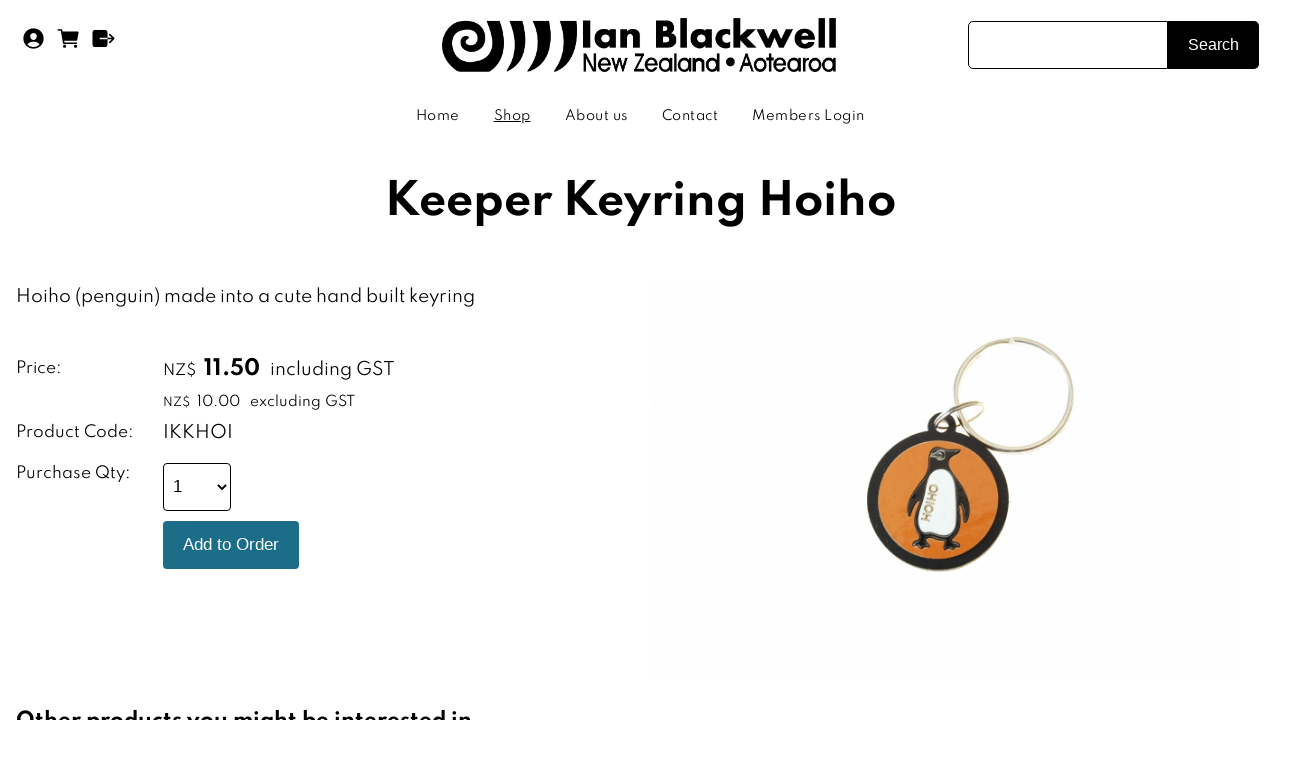

--- FILE ---
content_type: text/html;charset=UTF-8
request_url: https://www.ianblackwell.co.nz/product/2637891
body_size: 8062
content:













<!DOCTYPE html PUBLIC "-//W3C//DTD XHTML 1.0 Transitional//EN" "https://www.w3.org/TR/xhtml1/DTD/xhtml1-transitional.dtd"> 
		
		

		<html lang="en">

<head>
<title>Keeper Keyring Hoiho - Ian Blackwell</title>

	

	  
	  



<meta name="Description" content="Hoiho (penguin) made into a cute hand built keyring  	Category: Keeper Keyrings" />

	<meta name="Keywords" content="Hoiho keyring Keeper penguin made cute hand built Keyrings IKKHOI" />


	<meta http-equiv="Content-Type" content="text/html; charset=utf-8" />
	<meta name="generator" content="CMS Tool www.cms-tool.net" />
	<meta name="viewport" content="width=device-width, initial-scale=1">
	
		
		
	
	
	<link rel="canonical" href="https://www.ianblackwell.co.nz/product/2637891" />

	
	<link rel="alternate" type="application/rss+xml" title="RSS 2.0" href="/page/news/rss.xml" />
		<link rel="alternate" type="text/xml" title="RSS .92" href="/page/news/rss.xml" />
		<link rel="alternate" type="application/atom+xml" title="Atom 0.3" href="/page/news/rss.xml" />











<link rel="preload" as="style" href="/uploads/js/cmscommon_core.css?ver=1764793977451"/><link type="text/css" rel="stylesheet" media="all" href="/uploads/js/cmscommon_core.css?ver=1764793977451"/>
	<link rel="preload" as="style" href="/uploads/js/cmscommon_core_mobile.css?ver=1760409706268"/><link type="text/css" rel="stylesheet" media="screen and (max-width: 640px)" href="/uploads/js/cmscommon_core_mobile.css?ver=1760409706268"/>

 	<link rel="preload" as="style" href="/uploads/js/cmscommon_ecommerce.css?ver=1769134433809"/><link type="text/css" rel="stylesheet" media="all" href="/uploads/js/cmscommon_ecommerce.css?ver=1769134433809"/>


 



<link type="text/css" rel="stylesheet" href="/css/publishedA.css?ver=1724976429179" media="all"/>



 




 


  
<script type="text/javascript">var dynamicURL='/product/2637891';var cid=130008;var page=601439;</script>
	
	
	<link rel="preload" as="script" href="//code.jquery.com/jquery-3.6.0.min.js"/><script type="text/javascript" src="//code.jquery.com/jquery-3.6.0.min.js"></script>
	

	 
	<link rel="preload" as="script" href="/uploads/js/cmscommon_colorbox.js?ver=1678842460243"/><script type="text/javascript" src="/uploads/js/cmscommon_colorbox.js?ver=1678842460243"></script>
		<link rel="preload" as="script" href="/uploads/js/cmscommon_core.js?ver=1765853974126"/><script type="text/javascript" src="/uploads/js/cmscommon_core.js?ver=1765853974126"></script>
		<link rel="preload" as="script" href="/uploads/js/cmscommon_clientside.js?ver=1754960540272"/><script type="text/javascript" src="/uploads/js/cmscommon_clientside.js?ver=1754960540272"></script>

	

	

	

	<!-- fb -->
	
	<link href="https://fonts.googleapis.com/css?family=Raleway:700,800|Work+Sans:300,400,600" rel="stylesheet">

	<link rel="preload" as="script" href="/_scripts.js?ver=1768853164273"/><script type="text/javascript" src="/_scripts.js?ver=1768853164273"></script>


	
	
	
	
<meta property="product:url" content="https://www.ianblackwell.co.nz/product/2637891" /> 

			

			<meta property="og:url" content="https://www.ianblackwell.co.nz/product/2637891"/>	                                                                  
			
			
				
			
			<meta property="og:type" content="product.item" />
			<meta property="og:title" content="Keeper Keyring Hoiho"/>

			<meta property="og:site_name" content="Ian Blackwell Ltd"/>
			<meta property="og:image" content="https://www.ianblackwell.co.nz/image/products/212_lg.jpg"/>

			<meta property="product:price:amount" content="11.50"/>
				<meta property="product:price:currency" content="NZD"/>

			<meta property="og:description" content="Hoiho (penguin) made into a cute hand built keyring"/>
			<meta property="product:sku" content="IKKHOI" /> 
				<meta property="product:retailer_item_id" content="IKKHOI" />
			

			
			<meta property="product:availability" content="instock" />
			
			<meta property="product:condition" content="new" />
</head>













<body id="pageid601439" class="wgtid238 cmsTemplateA productViewBody productViewBodyB inCategory212184   productHasNoVariations  productHasNoOptions  AvailabilityAvailable InStock UnlimitedStock  cmsPublicViewer" data-uid="130008" data-cid="130008" data-page="601439" data-pid="2637891" data-categoryid="212184">



<div id=cmsBrowserTopFixed>
	<div id="cmsBrowserHeaderTools" class="cmsEditableTemplate cmsEditableWidgetsArea " >
	
	</div>  





	</div>
	
	
	

	<div class=cmsOuterContainer id="cmsTemplateOuterContainer" chunk="wgtdata/_templateA.html">

	<div class="is-wrapper"><div class="is-section is-box is-section-auto header ui-resizable"> 
  <div class="is-boxes ui-sortable"> 
   <div class="is-box-centered "> 
    <div class="is-container is-builder container is-content-maxwidth" id="contentareaeKBtT" style="max-width: 100%; margin-top: 0px; margin-bottom: 0px; padding: 0px;"><div class="wsb-template row clearfix templateHeader"> 
      <div class="column full "> 
       <div style="text-align: center;">
         <div class="cmsEditableText" id="ws_template_header" chunk="/header.html"><div class="is-wrapper"></div></div> 
       </div> 
      </div> 
     </div></div> 
   </div> 
  </div> 
 </div>

<div class="is-section is-section-auto is-section-logo wsColourBannerBG is-sticky"> 
  <div class="is-boxes ui-sortable"> 
   <div class="is-box is-box-menu is-box-12"> 
    <div class="is-boxes"> 
     <div class="is-box-centered"> 
      <div class="is-container is-builder container is-container-menu cmsUsualWidth" id="contentareaKsGXa" style="padding: 0px;"><div class="row clearfix toys"> 
        <a title="Mobile Menu" id="mobbtn" class="mobile"><i class="icon ion-navicon size-64"></i></a> 
        <div class="column full">
          
        </div> 
       </div> 
       <div class="row clearfix logo vAlignMiddle" style="padding: 16px;"> 
          <div class="column third"><div id="cmsPageHeaderTopTools" class="cmsEditableTemplate cmsEditableWidgetsArea " >
	<div id="cmsShoppingCartTemplateLinks" align=right style="padding: 5px;">
        <a href="/page/601439/members/member-home.html" title="My Account" class="myaccount" ><ion-icon name="person"></ion-icon> <span>My Account</span></a> &nbsp; 
        
        <a href="/page/601439/shopping/cart/shopping-cart.html" title="Shopping Cart"  class="shoppingcart" ><ion-icon name="cart"></ion-icon> <span>Shopping Cart</span> <span id="wgtCartItemCount" class="wgtCartItemCount"></span></a> &nbsp; 
        <a href="/page/601439/shopping/cart/checkout-confirm.html" title="Checkout"  class="checkout" ><ion-icon name="exit"></ion-icon> <span>Checkout</span></a>
	</div>
	</div>  






</div><div class="column third"> <div id="cmslogo" class="cmsEditableTemplate">
<a href="/"><img src="/images/widelogoblack.png" border="0" alt="Ian Blackwell" class="logo cmsLogoImg w2622 h360"/></a>
</div></div><div class="column third" style="text-align: center;"><table class="toyTable toySearchShopping" width="100%">
		<tr>
			
			<td align="right" nowrap>
				
<form name=searchform action="/page/601439" method="GET" style="padding:0; margin:0">
		<INPUT NAME="search_keywords" VALUE="" accesskey="3" class="cmsProductSearchKeywords searchtoykeywords"> 
		<input type="submit" value="Search" class="searchtoysubmit" />
	</form>

			</td>
		</tr>
</table></div>   
       </div><div class="row clearfix"> 
        <div class="column full">
          <div id=menu class=menu><ul id=nav class="nav navbar-nav"><li id="mbtn601426"><a href="/">Home</a></li><li id="mbtn601439" class="menuliactive"><a href="/shop" class="menuactive">Shop</a><ul class="catsubmenu dropdown-menu"><li id="catm212212" class="hassubmenu"><a href="/category/212212">New</a><ul class="submenu"><li id="catm248968"><a href="/category/248968">Custom Work</a></li><li id="catm277741"><a href="/category/277741">Duo Wooden Coasters</a></li><li id="catm277742"><a href="/category/277742">Duo Pattern Coasters</a></li><li id="catm277770"><a href="/category/277770">New Chapter Catcher Bookmarks</a></li><li id="catm277772"><a href="/category/277772">New Counter Critter Keyrings and Magnets</a></li><li id="catm277771"><a href="/category/277771">New Walnut Gentlemans Quarter Box</a></li><li id="catm240303"><a href="/category/240303">Breeze Jewellery Stand</a></li></ul></li><li id="catm212208" class="hassubmenu"><a href="/category/212208">Boxes</a><ul class="submenu"><li id="catm212321"><a href="/category/212321">Chatterbox</a></li><li id="catm212190"><a href="/category/212190">Precious Things Jewellery Box</a></li><li id="catm212182"><a href="/category/212182">Pop Icon Box</a></li><li id="catm212158"><a href="/category/212158">Pop Jewellery Box</a></li><li id="catm212176"><a href="/category/212176">Endeavour boxes</a></li><li id="catm212159"><a href="/category/212159">Gentlemans Quarters</a></li><li id="catm212334"><a href="/category/212334">Box Clever</a></li><li id="catm212333"><a href="/category/212333">My Favourite Things</a></li><li id="catm212322"><a href="/category/212322">Pop Box</a></li><li id="catm212353"><a href="/category/212353">Something Special Box</a></li></ul></li><li id="catm212209" class="hassubmenu"><a href="/category/212209">Coasters</a><ul class="submenu"><li id="catm212172"><a href="/category/212172">Classic Coasters</a></li><li id="catm212201"><a href="/category/212201">Coloured Coasters</a></li><li id="catm212186"><a href="/category/212186">Icon Coasters</a></li><li id="catm212169"><a href="/category/212169">Pattern Coasters</a></li><li id="catm240445"><a href="/category/240445">Breeze Coasters REDUCED</a></li><li id="catm277743"><a href="/category/277743">Duo Wooden Coasters</a></li></ul></li><li id="catm212207" class="hassubmenu"><a href="/category/212207">Clocks</a><ul class="submenu"><li id="catm212196"><a href="/category/212196">Pop Clock REDUCED</a></li></ul></li><li id="catm212206" class="selectedCategoryPath hassubmenu"><a href="/category/212206" class="catmenu-selectedCategoryPath">Keyholders, Keyrings & Magnets</a><ul class="submenu submenu-selectedCategoryPath"><li id="catm212178"><a href="/category/212178">Give Me A Sign Key Holders</a></li><li id="catm212170"><a href="/category/212170">Give Me A Sign Magnets</a></li><li id="catm212188"><a href="/category/212188">Give me A Sign Keyrings</a></li><li id="catm212184" class="selectedCategory selectedCategoryPath"><a href="/category/212184" class="catmenu-menuactive">Keeper Keyrings</a></li><li id="catm212187"><a href="/category/212187">Keeper Magnets</a></li><li id="catm212195"><a href="/category/212195">Counter Critter Keyring</a></li><li id="catm212160"><a href="/category/212160">Key-wi As Keyholders</a></li><li id="catm212191"><a href="/category/212191">Key-wiana Key Holder</a></li><li id="catm212162"><a href="/category/212162">Counter Critter Magnets</a></li><li id="catm212179"><a href="/category/212179">Pebble Magnet REDUCED</a></li><li id="catm212199"><a href="/category/212199">Pebble Keyring REDUCED</a></li><li id="catm269115"><a href="/category/269115">ArtyFax Keyrings</a></li><li id="catm269116"><a href="/category/269116">ArtyFax Magnets</a></li><li id="catm277739"><a href="/category/277739">Highway Shields Keyrings</a></li><li id="catm277740"><a href="/category/277740">Highway Shields Magnets</a></li></ul></li><li id="catm212202" class="hassubmenu"><a href="/category/212202">Waiters Knives</a><ul class="submenu"><li id="catm212165"><a href="/category/212165">Corkscrews</a></li></ul></li><li id="catm215658" class="hassubmenu"><a href="/category/215658">Give Me A Sign Range</a><ul class="submenu"><li id="catm215974"><a href="/category/215974">Give Me A Sign Keyholders</a></li><li id="catm215975"><a href="/category/215975">Give Me A Sign Keyrings</a></li><li id="catm215976"><a href="/category/215976">Give Me A Sign Magnets</a></li></ul></li><li id="catm212204" class="hassubmenu"><a href="/category/212204">Decorations</a><ul class="submenu"><li id="catm212173"><a href="/category/212173">I Love Christmas Decs</a></li><li id="catm212155"><a href="/category/212155">Post A Pop Out</a></li><li id="catm215982"><a href="/category/215982">Fly My Pretty Mobiles</a></li><li id="catm240447"><a href="/category/240447">3d Decorations</a></li></ul></li><li id="catm212205" class="hassubmenu"><a href="/category/212205">Office Gifts</a><ul class="submenu"><li id="catm212161"><a href="/category/212161">Desk Top Set</a></li><li id="catm212175"><a href="/category/212175">Flip Business Card Holder</a></li><li id="catm212177"><a href="/category/212177">Business Card Holder</a></li><li id="catm212164"><a href="/category/212164">Paua Pen Friend</a></li><li id="catm212174"><a href="/category/212174">Chapter Catcher Bookmarks</a></li></ul></li><li id="catm212213" class="hassubmenu"><a href="/category/212213">Wall Art</a><ul class="submenu"><li id="catm212200"><a href="/category/212200">Put a Bird on It!</a></li><li id="catm215981"><a href="/category/215981">New Zealand Airways</a></li><li id="catm215980"><a href="/category/215980">Story Box</a></li></ul></li><li id="catm212210"><a href="/category/212210">Sale</a></li><li id="catm247894"><a href="/category/247894">Shop All</a></li></ul></li><li id="mbtn601440"><a href="/aboutus">About us</a></li><li id="mbtn601442"><a href="/contact">Contact</a></li><li id="mbtn603970"><a href="/login">Members Login</a></li></ul></div> 
        </div> 
       </div></div> 
     </div> 
    </div> 
   </div> 
  </div> 
 </div>

<div class="is-section is-section-auto is-section-menu menuandsearch"> 
  <div class="is-boxes ui-sortable" style=""> 
   <div class="is-box is-box-menu is-box-12"> 
    <div class="is-boxes" style=""> 
     <div class="is-box-centered"> 
      <div class="is-container is-builder container is-container-menu cmsUsualWidth" id="contentareaG3fVl" style=""></div> 
     </div> 
    </div> 
   </div> 
  </div> 
 </div>

<div class="is-section is-section-auto is-section-banner"> 
  <div class="is-boxes ui-sortable"> 
   <div class="is-box is-box-menu is-box-12"> 
    <div class="is-boxes"> 
     <div class="is-box-centered"> 
      <div class="is-container is-builder container is-container-menu" id="contentareaQ7d5t" style="max-width: 1600px;"><div class="row clearfix mobNegM"> 
        <div class="column full">
           
        </div> 
       </div></div> 
     </div> 
    </div> 
   </div> 
  </div> 
 </div>

<div class="is-section is-section-auto is-box is-section-heading ui-resizable"> 
  <div class="is-boxes ui-sortable"> 
   <div class="is-container is-builder container cmsUsualWidth" id="contentareaf1alp" style="margin: 0px auto; padding: 0px;"><div class="row clearfix"><div class="column full center mainheading"> 
      <h1>Keeper Keyring Hoiho</h1> 
     </div></div></div> 
  </div> 
 </div>

<div class="is-section is-box is-section-auto mainframe ui-resizable"> 
  <div class="is-boxes ui-sortable"> 
   <div class="is-container is-builder container" id="contentareaVwBzR" style="max-width: 100%;">
				<div id="cmsPageHeaderToolsBelowHeading" class="cmsEditableTemplate cmsEditableWidgetsArea cmsUsualWidth" >
	
	</div>
		
		


		
		<div id="cmsPageContainer" pageid="601439" headingid="cmsProductHeading">

		
		
		 
		

		

		<div id="ContentCMS" accesskey="[" class="cmsUsualWidth ">


		


		<div class=productViewShoppingBasketInHeader>
		





<p align=right id=wgtSoftCart basketItemCount="0"></p>
	<script>
			updateWgtCart('',0);
		</script>
<iframe NAME=buyiframe width=0 height=0 style="visibility:hidden"></iframe>







		</div>





		
		



		 
		

		 
		





		


		<div itemscope itemtype="http://schema.org/Product" class="productItemScope productVariantChangeWrapper" data-pid="2637891" id="Product2637891">

			<meta itemprop="name" content="Keeper Keyring Hoiho" />
		    <meta itemprop="image" content="https://www.ianblackwell.co.nz/image/products/212_lg.jpg" />
			<meta itemprop="description" content="Hoiho (penguin) made into a cute hand built keyring" />

			<meta  itemprop="sku" content="IKKHOI" />
			
		    <div itemprop="brand" itemscope itemtype="https://schema.org/Brand">
				<meta itemprop="name" content="Ian Blackwell Ltd" />
			</div>
			<meta  itemprop="mpn" content="IKKHOI" />

			<meta  itemprop="category" content="Keeper Keyrings" />

		 	<div itemprop="offers" itemscope itemtype="https://schema.org/Offer" >

					<meta itemprop="price" content="11.50" />
					<meta itemprop="priceCurrency" content="NZD" />
					<meta itemprop="priceValidUntil" content="2026-05-01" />
					<meta itemprop="url" content="https://www.ianblackwell.co.nz/product/2637891" />

			        <link itemprop="itemCondition" href="https://schema.org/NewCondition" />
					
							
					<link itemprop="availability" href="https://schema.org/InStock" />				
					
			    </div>
	
			


			



<div id="cmsProductSummary" class="cmsEditablePopup cmsProductSummary productSummaryHeader">

		<div class="imageAlignmentBlock rightAlignedImageBlock"><div class="zoomedphoto ">
			<a class="colorbox jqzoom_view" rel="colorbox" href="/image/products/212_lg.jpg" title="Keeper Keyring Hoiho"><img src="/image/products/212_lg.jpg" border="0" alt="Keeper Keyring Hoiho" class="img_product_view galleryView320" hspace="0" vspace="0" itemprop="image"/></a>
		</div></div>


			<div class=productSummaryLeftAlignedBlock>
				<div class=productHeaderSummaryText  itemprop="description">Hoiho (penguin) made into a cute hand built keyring</div>
				
<a name="buy"></a>

<div class="formDIV productPriceTableDetailedWrapper">
<div class="productPriceTableDetailed cmsFormElements" data-image="/image/products/212_lg.jpg" >


	


	<div class="cmsFormElement productPrice"><div class="cmsFormPrompt productPricePrompt">Price:</div><div class="cmsFormData productPricePrice"><small class=ccySymbol>NZ$</small> <b class=value>11.50</b><span class=GSTwording> including GST</span></div></div><div class="cmsFormElement otherTaxPrice"><div class="cmsFormPrompt otherTaxPricePrompt">&nbsp;</div><div class="cmsFormData otherTaxPricePrice"><small class=ccySymbol>NZ$</small> <span class=value>10.00</span><span class=GSTwording> excluding GST</span></div></div>

	


	

	

	
	
	

	

	
	   

	
		
		


	
	
	
	
	
	


	<div class="cmsFormElement cmsFormElementCode"><div class=cmsFormPrompt><label class="productcode">Product Code:</label></div><div class=cmsFormData itemprop="sku">IKKHOI</div></div>

		


	



<IFRAME NAME=buyiframe width=0 height=0 style="visibility:hidden"></iframe>




	
	
<!-- p_stock_display = NONE +   -->


	  	

	


	



	


	


	

<FORM METHOD=POST ACTION="/page/601439/shopping/cart/shopping-basket-iframe-process.html" target=buyiframe NAME=productBuyForm id=productBuyForm enctype="multipart/form-data"  accept-charset="ISO-8859-1">
		<INPUT TYPE=HIDDEN NAME=pid VALUE="2637891">
		<INPUT TYPE=HIDDEN NAME=add2cart VALUE="2637891">
		<INPUT TYPE=HIDDEN NAME=find_groupid VALUE=212184>
		

		 

		<div class="cmsFormElement cmsFormElementQuantity qtyCOMBO noPrint">
								<div class="cmsFormPrompt">Purchase Qty:</div>
								<div class="cmsFormData autowidth"><input previousvalue="1" min="1" size="4" max="1000" qtyinc="1" name="b_qty" step="1" type="number" class="qtyCombo qtyTextField validateNumber" value="1"/></div>
							</div>

				 



				

				

				<div class="cmsFormElement cmsFormSubmitRow noPrint"> 
					<div class="cmsFormPrompt">&nbsp;</div>
					<div class="cmsFormData cmsBuyButtonDiv noPrint">

							
							<INPUT TYPE=SUBMIT VALUE="Add to Order" class=btnAddToShoppingBasket>

						</div>
				   </div>

		

	</FORM>




	


</div>
</div>




			</div>
		
		
		

		

		

		



		
		
		
		
		
		
		
		
		
		
		
		
		<div style="clear:both"></div>


		  




	</div>

			


			

			
			
			


		  
			


			

 
			
			
			


			<div style="clear:both"></div>


			
 
























 


 













  




 





	



  

 









                      








			





			
				
		</div><!-- end item scope -->

		

				
		


		
		
		  





		<p class=cmsViewProductPageContinueLinks>
			<a class=cmsViewCartOnProductView href="/page/601439/shopping/cart/shopping-cart.html">View your shopping basket</a> 
			<span class=browseOtherItems>or <a href="/category/212184">Browse other items in Keeper Keyrings</a>.</span>
			</p>



		
		<h3>Other products you might be interested in</h3>
			<div class=alsoConsider>
		<ul class="list-style-none list-style-5col otherProductsYouMightBeInterestedIn">
			<li class="sameCategory" id="OtherProduct2637892">
				<form method=POST action="/page/601439/shopping/cart/shopping-basket-iframe-process.html" target=buyiframe>
					<INPUT TYPE=HIDDEN NAME=b_qty VALUE="1.00">
						<INPUT TYPE=HIDDEN NAME=pid VALUE="2637892">
						<INPUT TYPE=HIDDEN NAME=add2cart VALUE="2637892">
					
				<div class=cmsItem>
					<div class=cmsImage><a href="/product/2637892"><img src="https://webimages.cms-tool.net/130008/images-320x320/image/products/213_lg.jpg" border="0" class="ColourOptionSwatch"/></a></div>
					<div class=cmsTitle><a href="/product/2637892">Keeper Keyring Swanni</a></div>

					<div class=cmsPriceAndEnquiry>
							<div class=cmsPrice>
								<div class="price mainPrice"><span class=ccyvalue><small class=ccySymbol>NZ$</small> <b class=value>11.50</b></span></div><div class="price otherTaxPrice"><span class=ccyvalue><small class=ccySymbol>NZ$</small> <span class=value>10.00</span><span class=GSTwording> excl GST</span></span></div>
							</div>
							<div class="cmsEnquiry cmsMoreBlock">
								<INPUT TYPE=SUBMIT VALUE="Buy" class=buybutton>
							</div>
						</div>
				</div>
				</form>
			</li><li class="sameCategory" id="OtherProduct2637894">
				<form method=POST action="/page/601439/shopping/cart/shopping-basket-iframe-process.html" target=buyiframe>
					<INPUT TYPE=HIDDEN NAME=b_qty VALUE="1.00">
						<INPUT TYPE=HIDDEN NAME=pid VALUE="2637894">
						<INPUT TYPE=HIDDEN NAME=add2cart VALUE="2637894">
					
				<div class=cmsItem>
					<div class=cmsImage><a href="/product/2637894"><img src="https://webimages.cms-tool.net/130008/images-320x320/image/products/215_lg.jpg" border="0" class="ColourOptionSwatch"/></a></div>
					<div class=cmsTitle><a href="/product/2637894">Keeper Keyring Kiwimite</a></div>

					<div class=cmsPriceAndEnquiry>
							<div class=cmsPrice>
								<div class="price mainPrice"><span class=ccyvalue><small class=ccySymbol>NZ$</small> <b class=value>11.50</b></span></div><div class="price otherTaxPrice"><span class=ccyvalue><small class=ccySymbol>NZ$</small> <span class=value>10.00</span><span class=GSTwording> excl GST</span></span></div>
							</div>
							<div class="cmsEnquiry cmsMoreBlock">
								<INPUT TYPE=SUBMIT VALUE="Buy" class=buybutton>
							</div>
						</div>
				</div>
				</form>
			</li><li class="sameCategory" id="OtherProduct2637895">
				<form method=POST action="/page/601439/shopping/cart/shopping-basket-iframe-process.html" target=buyiframe>
					<INPUT TYPE=HIDDEN NAME=b_qty VALUE="1.00">
						<INPUT TYPE=HIDDEN NAME=pid VALUE="2637895">
						<INPUT TYPE=HIDDEN NAME=add2cart VALUE="2637895">
					
				<div class=cmsItem>
					<div class=cmsImage><a href="/product/2637895"><img src="https://webimages.cms-tool.net/130008/images-320x320/601439/pid2637895/IKKH_Keepers_Keyring_Heart.jpg" border="0" class="ColourOptionSwatch"/></a></div>
					<div class=cmsTitle><a href="/product/2637895">Keeper Keyring Heart</a></div>

					<div class=cmsPriceAndEnquiry>
							<div class=cmsPrice>
								<div class="price mainPrice"><span class=ccyvalue><small class=ccySymbol>NZ$</small> <b class=value>11.50</b></span></div><div class="price otherTaxPrice"><span class=ccyvalue><small class=ccySymbol>NZ$</small> <span class=value>10.00</span><span class=GSTwording> excl GST</span></span></div>
							</div>
							<div class="cmsEnquiry cmsMoreBlock">
								<INPUT TYPE=SUBMIT VALUE="Buy" class=buybutton>
							</div>
						</div>
				</div>
				</form>
			</li><li class="sameCategory" id="OtherProduct2637897">
				<form method=POST action="/page/601439/shopping/cart/shopping-basket-iframe-process.html" target=buyiframe>
					<INPUT TYPE=HIDDEN NAME=b_qty VALUE="1.00">
						<INPUT TYPE=HIDDEN NAME=pid VALUE="2637897">
						<INPUT TYPE=HIDDEN NAME=add2cart VALUE="2637897">
					
				<div class=cmsItem>
					<div class=cmsImage><a href="/product/2637897"><img src="https://webimages.cms-tool.net/130008/images-320x320/image/products/218_lg.jpg" border="0" class="ColourOptionSwatch"/></a></div>
					<div class=cmsTitle><a href="/product/2637897">Keeper Keyring Tui</a></div>

					<div class=cmsPriceAndEnquiry>
							<div class=cmsPrice>
								<div class="price mainPrice"><span class=ccyvalue><small class=ccySymbol>NZ$</small> <b class=value>11.50</b></span></div><div class="price otherTaxPrice"><span class=ccyvalue><small class=ccySymbol>NZ$</small> <span class=value>10.00</span><span class=GSTwording> excl GST</span></span></div>
							</div>
							<div class="cmsEnquiry cmsMoreBlock">
								<INPUT TYPE=SUBMIT VALUE="Buy" class=buybutton>
							</div>
						</div>
				</div>
				</form>
			</li><li class="sameCategory" id="OtherProduct2637898">
				<form method=POST action="/page/601439/shopping/cart/shopping-basket-iframe-process.html" target=buyiframe>
					<INPUT TYPE=HIDDEN NAME=b_qty VALUE="1.00">
						<INPUT TYPE=HIDDEN NAME=pid VALUE="2637898">
						<INPUT TYPE=HIDDEN NAME=add2cart VALUE="2637898">
					
				<div class=cmsItem>
					<div class=cmsImage><a href="/product/2637898"><img src="https://webimages.cms-tool.net/130008/images-320x320/601439/pid2637898/IKKSP_Keepers_Keyring_Sheep.jpg" border="0" class="ColourOptionSwatch"/></a></div>
					<div class=cmsTitle><a href="/product/2637898">Keeper Keyring Sheep</a></div>

					<div class=cmsPriceAndEnquiry>
							<div class=cmsPrice>
								<div class="price mainPrice"><span class=ccyvalue><small class=ccySymbol>NZ$</small> <b class=value>11.50</b></span></div><div class="price otherTaxPrice"><span class=ccyvalue><small class=ccySymbol>NZ$</small> <span class=value>10.00</span><span class=GSTwording> excl GST</span></span></div>
							</div>
							<div class="cmsEnquiry cmsMoreBlock">
								<INPUT TYPE=SUBMIT VALUE="Buy" class=buybutton>
							</div>
						</div>
				</div>
				</form>
			</li><li class="sameCategory" id="OtherProduct2637899">
				<form method=POST action="/page/601439/shopping/cart/shopping-basket-iframe-process.html" target=buyiframe>
					<INPUT TYPE=HIDDEN NAME=b_qty VALUE="1.00">
						<INPUT TYPE=HIDDEN NAME=pid VALUE="2637899">
						<INPUT TYPE=HIDDEN NAME=add2cart VALUE="2637899">
					
				<div class=cmsItem>
					<div class=cmsImage><a href="/product/2637899"><img src="https://webimages.cms-tool.net/130008/images-320x320/601439/pid2637899/Keeper_Keyring_Kamper_Mint.jpg" border="0" class="ColourOptionSwatch"/></a></div>
					<div class=cmsTitle><a href="/product/2637899">Keeper Keyring Mint Kamper</a></div>

					<div class=cmsPriceAndEnquiry>
							<div class=cmsPrice>
								<div class="price mainPrice"><span class=ccyvalue><small class=ccySymbol>NZ$</small> <b class=value>11.50</b></span></div><div class="price otherTaxPrice"><span class=ccyvalue><small class=ccySymbol>NZ$</small> <span class=value>10.00</span><span class=GSTwording> excl GST</span></span></div>
							</div>
							<div class="cmsEnquiry cmsMoreBlock">
								<INPUT TYPE=SUBMIT VALUE="Buy" class=buybutton>
							</div>
						</div>
				</div>
				</form>
			</li><li class="sameCategory" id="OtherProduct2637900">
				<form method=POST action="/page/601439/shopping/cart/shopping-basket-iframe-process.html" target=buyiframe>
					<INPUT TYPE=HIDDEN NAME=b_qty VALUE="1.00">
						<INPUT TYPE=HIDDEN NAME=pid VALUE="2637900">
						<INPUT TYPE=HIDDEN NAME=add2cart VALUE="2637900">
					
				<div class=cmsItem>
					<div class=cmsImage><a href="/product/2637900"><img src="https://webimages.cms-tool.net/130008/images-320x320/601439/pid2637900/Keeper_Keyring_Kamper_Red.jpg" border="0" class="ColourOptionSwatch"/></a></div>
					<div class=cmsTitle><a href="/product/2637900">Keeper Keyring Red Kamper</a></div>

					<div class=cmsPriceAndEnquiry>
							<div class=cmsPrice>
								<div class="price mainPrice"><span class=ccyvalue><small class=ccySymbol>NZ$</small> <b class=value>11.50</b></span></div><div class="price otherTaxPrice"><span class=ccyvalue><small class=ccySymbol>NZ$</small> <span class=value>10.00</span><span class=GSTwording> excl GST</span></span></div>
							</div>
							<div class="cmsEnquiry cmsMoreBlock">
								<INPUT TYPE=SUBMIT VALUE="Buy" class=buybutton>
							</div>
						</div>
				</div>
				</form>
			</li><li class="sameCategory" id="OtherProduct2637901">
				<form method=POST action="/page/601439/shopping/cart/shopping-basket-iframe-process.html" target=buyiframe>
					<INPUT TYPE=HIDDEN NAME=b_qty VALUE="1.00">
						<INPUT TYPE=HIDDEN NAME=pid VALUE="2637901">
						<INPUT TYPE=HIDDEN NAME=add2cart VALUE="2637901">
					
				<div class=cmsItem>
					<div class=cmsImage><a href="/product/2637901"><img src="https://webimages.cms-tool.net/130008/images-320x320/601439/pid2637901/Keeper_Keyring_Kamper_Yellow.jpg" border="0" class="ColourOptionSwatch"/></a></div>
					<div class=cmsTitle><a href="/product/2637901">Keeper Keyring Yellow Kamper</a></div>

					<div class=cmsPriceAndEnquiry>
							<div class=cmsPrice>
								<div class="price mainPrice"><span class=ccyvalue><small class=ccySymbol>NZ$</small> <b class=value>11.50</b></span></div><div class="price otherTaxPrice"><span class=ccyvalue><small class=ccySymbol>NZ$</small> <span class=value>10.00</span><span class=GSTwording> excl GST</span></span></div>
							</div>
							<div class="cmsEnquiry cmsMoreBlock">
								<INPUT TYPE=SUBMIT VALUE="Buy" class=buybutton>
							</div>
						</div>
				</div>
				</form>
			</li><li class="sameCategory" id="OtherProduct2637902">
				<form method=POST action="/page/601439/shopping/cart/shopping-basket-iframe-process.html" target=buyiframe>
					<INPUT TYPE=HIDDEN NAME=b_qty VALUE="1.00">
						<INPUT TYPE=HIDDEN NAME=pid VALUE="2637902">
						<INPUT TYPE=HIDDEN NAME=add2cart VALUE="2637902">
					
				<div class=cmsItem>
					<div class=cmsImage><a href="/product/2637902"><img src="https://webimages.cms-tool.net/130008/images-320x320/601439/pid2637902/Keeper_Keyring_Caravan_Mint.jpg" border="0" class="ColourOptionSwatch"/></a></div>
					<div class=cmsTitle><a href="/product/2637902">Keeper Keyring Mint Caravan</a></div>

					<div class=cmsPriceAndEnquiry>
							<div class=cmsPrice>
								<div class="price mainPrice"><span class=ccyvalue><small class=ccySymbol>NZ$</small> <b class=value>11.50</b></span></div><div class="price otherTaxPrice"><span class=ccyvalue><small class=ccySymbol>NZ$</small> <span class=value>10.00</span><span class=GSTwording> excl GST</span></span></div>
							</div>
							<div class="cmsEnquiry cmsMoreBlock">
								<INPUT TYPE=SUBMIT VALUE="Buy" class=buybutton>
							</div>
						</div>
				</div>
				</form>
			</li><li class="sameCategory" id="OtherProduct2637890">
				<form method=POST action="/page/601439/shopping/cart/shopping-basket-iframe-process.html" target=buyiframe>
					<INPUT TYPE=HIDDEN NAME=b_qty VALUE="1.00">
						<INPUT TYPE=HIDDEN NAME=pid VALUE="2637890">
						<INPUT TYPE=HIDDEN NAME=add2cart VALUE="2637890">
					
				<div class=cmsItem>
					<div class=cmsImage><a href="/product/2637890"><img src="https://webimages.cms-tool.net/130008/images-320x320/image/products/211_lg.jpg" border="0" class="ColourOptionSwatch"/></a></div>
					<div class=cmsTitle><a href="/product/2637890">Keeper Keyring Coffee</a></div>

					<div class=cmsPriceAndEnquiry>
							<div class=cmsPrice>
								<div class="price mainPrice"><span class=ccyvalue><small class=ccySymbol>NZ$</small> <b class=value>11.50</b></span></div><div class="price otherTaxPrice"><span class=ccyvalue><small class=ccySymbol>NZ$</small> <span class=value>10.00</span><span class=GSTwording> excl GST</span></span></div>
							</div>
							<div class="cmsEnquiry cmsMoreBlock">
								<INPUT TYPE=SUBMIT VALUE="Buy" class=buybutton>
							</div>
						</div>
				</div>
				</form>
			</li>
		</ul>
		</div><!-- end alsoConsider -->



		
		 
		

		


		

		

		




		

</div><!-- End ContentCMS-->



</div><!-- End cmsPageContainer-->





<div id="cmsPageFooterTools" class="cmsEditableTemplate cmsEditableWidgetsArea cmsUsualWidth" >
	
	</div>  














<script type="application/ld+json" class="cmsSchemaGraph">
{"offers":{"seller":{"@id":"https://www.ianblackwell.co.nz#organization"},"priceValidUntil":"2027-02-01T17:14:21+1300","priceCurrency":"NZD","@type":"Offer","price":"11.50","availability":"https://schema.org/InStock","url":"https://www.ianblackwell.co.nz/product/2637891","itemCondition":"https://schema.org/NewCondition"},"image":"https://www.ianblackwell.co.nz/image/products/212_lg.jpg","@type":"Product","name":"Keeper Keyring Hoiho","description":"Hoiho (penguin) made into a cute hand built keyring","mpn":"IKKHOI","sku":"IKKHOI","category":"Keeper Keyrings","@context":"https://schema.org","brand":{"@type":"Brand","name":"Ian Blackwell Ltd"},"url":"https://www.ianblackwell.co.nz/product/2637891"}
</script>




 
  
</div> 
  </div> 
 </div>

<div class="is-section is-section-auto is-box footerContainerOuter ui-resizable"> 
  <div class="is-boxes ui-sortable"> 
   <div class="is-container is-builder container is-content-maxwidth cmsUsualWidth" id="contentareapCWR3" style="width: 100%; padding: 0px;"><div class="cmsEditableText containsContentBox " id="ws_template_footer" chunk="/footer.html"><div class="is-wrapper"><div class="is-section is-box is-section-auto is-light-text ui-resizable" style="background-color: rgb(0, 0, 0);">
			<div class="is-boxes ui-sortable">
				<div class="is-box-centered ">
					<div class="is-container is-builder container cmsUsualWidth" id="contentareaP0CEj" style="margin-bottom: 40px; margin-top: 40px;"><div class="row clearfix">
			<div class="column full" style="text-align:center;">
            		<img src="/images//601426/widelogowhite.png?v=0.30164401288153697" style="height: 50px;">
        	</div>
	</div>
<div class="row clearfix cb-spacer">
		<div class="column full" style="height: 17px;">
				<p>&nbsp;</p>

		</div>
	</div><div class="row clearfix" href="/page/gdpr"><div class="column third">
<h3>
</h3>

<h3>
Contact Us</h3>
<p><span style="font-weight: normal;">Waimauku<br></span><span style="font-weight: normal;">Auckland 0812<br></span><span style="font-weight: normal;">New Zealand<br><br></span><span style="font-weight: normal;">P.&nbsp;<a href="callto:+64 9 412 2045">+64 9 412 2045<br></a></span><span style="font-weight: normal;">E.<a href="callto:+64 9 412 2045">&nbsp;</a><a href="mailto:orders@ianblackwell.co.nz">orders@ianblackwell.co.nz</a></span></p><h5><p></p></h5><p><div class="socialmediaicons">
  
 
	
	<a rel="nofollow" target="socialiconTarget" href="https://www.facebook.com/ianblackwellnzgifts/" class="socialmediaicon a-logo-facebook" title="Connect with us: Facebook https://www.facebook.com/ianblackwellnzgifts/"><ion-icon name="logo-facebook" style="background-color: rgb(59, 89, 152) ;"></ion-icon></a>


 
	
	

	<a rel="nofollow" target="socialiconTarget" href="https://www.instagram.com/ianblackwellnz" class="socialmediaicon a-logo-instagram" title="Connect with us: https://www.instagram.com/ianblackwellnz https://www.instagram.com/ianblackwellnz"><ion-icon name="logo-instagram" style="background-color: #8a3ab9 ;"></ion-icon></a>


 
	
	
	
	
	
	
	
	

	<a rel="nofollow" target="socialiconTarget" href="/page/news/rss.xml" class="socialmediaicon cmsSocialIconRSS hidden a-logo-rss" title="View RSS Feed (only for RSS readers)"><ion-icon name="logo-rss" style="background-color: #f8991d; ;"></ion-icon></a>

	

	
	
	
	
</div> 


</p>

<p>
</p>
</div><div class="column two-fifth">
<h3>
Policies</h3>
<p>

</p><p><span style="font-weight: normal;"><a href="/privacypolicy">Privacy Policy</a></span></p><p><a href="/termsandconditions">Terms &amp; Conditions</a></p><p><a href="/shippingpolicy">Shipping Costs</a></p><p><a href="/gdpr">General Data Protection Regulation (GDPR)</a></p><p></p>
</div>
<div class="column fourth">
<h3>
Members</h3>
<p>
<a href="/page/members/member-home.html" title="">Members Login</a>
</p><p><a href="/create-an-account">Create an Account</a></p><p><a href="/newsletters">Newsletters</a></p>
</div></div></div>
				</div>
			</div>
		<div class="ui-resizable-handle ui-resizable-e" style="z-index: 90; display: block;"></div></div>

</div></div></div> 
  </div> 
 </div>

<div class="is-section is-section-auto is-box copyrightwrap is-light-text ui-resizable" style="background-color: rgb(0, 0, 0);"><div class="is-overlay"><div class="is-overlay-bg"><div class="is-overlay-content"><div class="is-overlay-color" style="opacity: 0;"></div></div></div></div> 
  <div class="is-boxes ui-sortable"> 
   <div class="is-box-centered"> 
    <div class="is-container is-builder container cmsUsualWidth" id="contentareaQgmzh" style="margin-top: 0px; margin-bottom: 0px;"><div class="row clearfix" data-module="code" data-dialog-width="80%" data-html=""></div>
<div class="row clearfix"> 
      <div class="column full center"><span style="font-size: 13px;">
        


<table width="100%">
	<tr>
		<td align="center">	


			<p align="center">
				<small class="copyright">
					&copy; Copyright <a class="copyright" target="_top" href="https://www.ianblackwell.co.nz" style="text-decoration:none;">Ian Blackwell Ltd</a> 
					- <a class="copyright" href="/page/search/sitemap.html">Site Map</a>

					Phone: +64 9 412 2045 
					Waimauku 
					 
					New Zealand
				</small>
			</p>
		</td>
	</tr>
</table>




 
      </span></div> 
     </div></div> 
   </div> 
  </div> 
 </div>

<div class="is-section is-mobile-menu is-box is-section-auto is-dark-text ui-resizable"> 
  <div class="is-overlay"> 
   <div class="is-overlay-color" style="display: block; "></div> 
   <div class="is-overlay-bg" style="display: block;"></div> 
  </div> 
  <div class="is-boxes ui-sortable" style="   position: relative; "> 
   <div class="is-boxd dis-opacity-100 " style=""> 
    <div class="is-container is-builder is-content-800 container" id="contentareaynahy" style="padding: 5%;"><div class="row clearfix"> 
      <div class="column right">
        &nbsp; 
       <a id="mobbtnx" class="mobile"><i class="icon ion-close size-64"></i></a> 
       <p><br></p> 
      </div> 
     </div> 
     <div class="wsb-template row clearfix"> 
      <div class="column full mobilemenucontainer"> 
       <a href="/page/search/sitemap.html" title="" target="" style="">Menu Sitemap</a> 
      </div> 
     </div> 
     <div class="wsb-template row clearfix"> 
      <div class="column full mobilecatmenucontainer"> 
       <a href="/shopping.html" title="" target=""> Categories</a> 
      </div> 
     </div> 
     <div class="wsb-template row clearfix templateSocialIcons"> 
      <div class="column full"> 
       <div> 
        <br> 
       </div> 
       <p> <div class="socialmediaicons">
  
 
	
	<a rel="nofollow" target="socialiconTarget" href="https://www.facebook.com/ianblackwellnzgifts/" class="socialmediaicon a-logo-facebook" title="Connect with us: Facebook https://www.facebook.com/ianblackwellnzgifts/"><ion-icon name="logo-facebook" style="background-color: rgb(59, 89, 152) ;"></ion-icon></a>


 
	
	

	<a rel="nofollow" target="socialiconTarget" href="https://www.instagram.com/ianblackwellnz" class="socialmediaicon a-logo-instagram" title="Connect with us: https://www.instagram.com/ianblackwellnz https://www.instagram.com/ianblackwellnz"><ion-icon name="logo-instagram" style="background-color: #8a3ab9 ;"></ion-icon></a>


 
	
	
	
	
	
	
	
	

	<a rel="nofollow" target="socialiconTarget" href="/page/news/rss.xml" class="socialmediaicon cmsSocialIconRSS hidden a-logo-rss" title="View RSS Feed (only for RSS readers)"><ion-icon name="logo-rss" style="background-color: #f8991d; ;"></ion-icon></a>

	

	
	
	
	
</div> 


 </p> 
      </div> 
     </div> 
     <div class="wsb-template row clearfix templateSearchFormShort"> 
      <div class="column  full" style="margin-bottom:28px; display:block;">
        
<div class="searchFormDiv">
		<form method="get" class="cmsSearchWidget " name="searchform" action="/page/601439/search/search-results.html">
			<input name="search_keywords" accesskey="3" size="10" value="" class="searchtoykeywords verticalAlignMiddle" />
			<button type="submit" value="Search" class="searchtoysubmit verticalAlignMiddle" ><span class=" material-icons">search</span></button>
		</form>
	</div>
 
      </div> 
     </div></div> 
   </div> 
  </div> 
 </div>

</div>
	 
		



		</div><!-- cms outer wrap -->


		

		



		
		
		<div id=cmsBrowserBottomFixed>
			<div id="cmsBrowserFooterTools" class="cmsEditableTemplate cmsEditableWidgetsArea " >
	
	</div>  





		</div>
			
			
				
				

						
	
<link type="text/css" rel="stylesheet" href="https://fonts.googleapis.com/icon?family=Material+Icons"  media="all" />
<link type="text/css" rel="stylesheet" href="//code.ionicframework.com/ionicons/2.0.1/css/ionicons.min.css"  media="screen" />
<script type="module" defer async src="/uploads/shared/js/ionicons/dist/ionicons/ionicons.js"></script>
<script type="module" defer async src="/uploads/shared/js/ionicons/dist/ionicons/ionicons.esm.js"></script>
</body>
	</html>


<!--r108002,u3984803,c130008,p601439,w238,t125791,m903,s201-->


 

--- FILE ---
content_type: text/css
request_url: https://www.ianblackwell.co.nz/css/publishedA.css?ver=1724976429179
body_size: 6793
content:
body,
.cmsDefaultTextLogo a,
.cmsDefaultTextLogo a:link,
.copyright, a.copyright, .copyright a,
a.copyright:link {color:#000000 ;}
body.cmsPopup {background-color:white ;background-image:none;padding:2%;box-sizing:border-box;}
body.cmsPopup {background-color:white ;}
.cmsDefaultTextLogo a, .cmsDefaultTextLogo a:link {color:#000000 ;}
.btn.btn-primary, .btn-primary {background-color:black ;}
.btn.btn-primary:hover {background-color:#999;}
.cmsDefaultTextLogo a, .cmsDefaultTextLogo a:link {color:black ;}
.btn.btn-primary, .btn-primary {background-color:black ;}
.btn.btn-primary, .btn-primary {background-color:#484848 ;}
.btn.btn-primary, .btn-primary {color:white ;}
.btn.btn-primary, .btn-primary {color:white ;}
body {margin:0px;padding:0px;}
@font-face {font-family:'spartan';src:url(Spartan-VariableFont_wght.ttf)format("truetype-variations");font-weight:1 999;}
:root {--sitewidth:1400px;}
#cmsShoppingCartTemplateLinks {min-height:28px;box-sizing:border-box;font-size:14px;font-weight:300;}
@media (max-width:560px){#cmsShoppingCartTemplateLinks {min-height:37px;}
}
#cmsShoppingCartTemplateLinks{text-align:left!important;}
body figure.hdr h2, body figure.hdr p {text-transform:unset;}
body .is-boxes, body .is-wrapper > div {float:none;}
body .is-boxes, body .is-wrapper > div.is-boxes {}
body .is-section-auto .is-box {vertical-align:middle;}
body .is-boxes.slick-slide{float:left;}
.is-container {-webkit-transition:unset!important;-moz-transition:unset!important;-ms-transition:unset!important;-o-transition:unset!important;transition:unset!important;}
.featuredProduct ,.cmsFeaturedProduct {position:relative;}
.is-container {max-width:var(--sitewidth);padding:0 ;}
.cmsUsualWidth{max-width:var(--sitewidth);margin-left:auto;margin-right:auto;box-sizing:border-box;padding-left:1rem;padding-right:1rem;}
.cmsUsualWidth>.row {padding:0;}
.cmsUsualWidth.containsContentBox {max-width:none;margin:0;}
.constrainContentbox .cmsUsualWidth.containsContentBox>* {max-width:var(--sitewidth);margin-left:auto;margin-right:auto;}
.cmsUsualWidth {padding:0;}
 .is-wrapper,#containerBanner,#contentMainContentBlock {max-width:none;margin:0;padding:0;}
@media(max-width:1600px){#cmsPageContent{padding:0;}
.cmsUsualWidth,.cmsUsualWidth.containsContentBox .cmsUsualWidth {padding:0 1rem;}
.cmsUsualWidth .cmsUsualWidth,.is-section.cmsUsualWidth .cmsUsualWidth,.is-section.cmsUsualWidth,.cmsUsualWidth.containsContentBox .is-section.cmsUsualWidth{padding:0;}
.cmsUsualWidth.containsContentBox {padding:0;}
}
.column {padding-left:1rem;padding-right:1rem;}
.is-section{float:none!important;}
.is-section:after{}
body {padding:0;margin:0;}
#inner{-webkit-transition:left 0.5s ease-in-out;-moz-transition:left 0.5s ease-in-out;-o-transition:left 0.5s ease-in-out;transition:left 0.5s ease-in-out;left:0;top:0;position:relative;padding-top:1px;}
.cartSummaryFull .basketSummaryLineImage img {max-width:100%;max-height:80px;}
.cmsHomePage .is-section-heading{display:none;}
#cmsBrowserTopFixedSpacer ,div.wsColourBannerBG {background-color:white}
div.is-section-heading{background-color:white}
a{color:black;color:#1c6d88;text-decoration:none;}
a:hover{color:#aec3b3;color:#484848;}
h1{color:#000000;font-size:2.5em;line-height:1.0em;}
h2{color:;}
h3,h4{color:;}
input[type=submit].shoppingbasketcheckoutbutton,input[type=submit].checkoutsubmitorder {font-size:120%!important;padding:4px 15px;margin:2px 0;}
.cmsFormData input, .cmsFormData select, .cmsFormData textarea, .cmsFormDataNoPrompt textarea {padding:5px;}
input, select {font-size:100%;border:1px solid black;background-color:white;color:#000000;margin:2px 0;padding:4px;box-sizing:border-box;-moz-box-sizing:border-box;line-height:48px;height:48px;padding:0 4px;border-radius:4px;}
input[type=checkbox],input[type=radio]{line-height:inherit;height:inherit;margin-right:5px}
textarea {font-size:100%;border:1px solid black;background-color:white;padding:4px;color:#000000;box-sizing:border-box;-moz-box-sizing:border-box;font-family:inherit;}
textarea:focus {outline:none !important;}
input[type=text]{text-indent:0px;}
input[type=submit],input[type=button]{background-color:black;background-color:#1c6d88;color:white;border:0px;height:auto;padding:0px 20px;cursor:pointer;}
input:hover[type=submit]{background-color:#aec3b3;background-color:#484848;height:auto;}
.btn.btn-primary{background-color:black;background-color:#1c6d88;color:white;border-radius:4px;border:1px solidblack;border:1px solid #1c6d88;}
.btn.btn-default{background-color:#FFDE00;color:black!important;border-radius:4px;border:2px solid white;font-size:14px;padding-top:10px;font-weight:700;}
.btn.btn-default:hover,.btn.btn-primary:hover{background-color:#484848;color:white!important;border:2px solid #484848;}
hr {color:black;background-color:black;height:1px;border:none;padding:0;margin:2px 0px 2px 0px;}
@media (min-width:561px){.desktop{display:block;}
.mobile{display:none;}
}
@media (max-width:560px){.list-style-3col li,.list-style-4col li,.list-style-5col li,.list-style-6col li{width:100%;}
.column.third,column.half,column.twothirds,.column.fourth{width:100%;margin:10px 0;display:block;}
.desktop{display:none;}
.mobile{display:block;}
table{width:100%!important;}
table img{height:auto;}
.productslist .cmsItem .cmsPriceAndEnquiry,.productslist .cmsItem .cmsTitleAndText,.productslist .cmsItem .cmsImage{width:100%;text-align:center;}
.productslist li{margin:20px 0;}
.productslist li .cmsTitle{margin-top:20px;}
.floatLeft75PC,.floatRight25PC,.floatLeft66PC,.floatRight33PC {margin:10px 0;float:none;width:100%;}
.cmsItem .floatRight img {width:100%;}
.cmsBlogList .cmsItemLI{margin-bottom:30px;}
}
#cmsBannerSlideDiv {position:relative;}
#cmsBannerSlideDiv .cycle-prev {left:0;}
#cmsBannerSlideDiv:hover .cycle-prev {left:1%;opacity:0.8;}
#cmsBannerSlideDiv.cycle-next {right:0;}
#cmsBannerSlideDiv:hover .cycle-next {right:1%;opacity:0.8;}
#cmsBannerSlideDiv .cycle-pager{display:block;}
.cycle-prev,.cycle-next {opacity:0;height:50px;width:50px;font-size:40px;line-height:50px;color:#1c6d88;color:black;border-radius:50%;cursor:pointer;position:absolute;top:50%;margin-top:-25px;z-index:99999;left:2%;text-align:center;-webkit-transition:all 300ms ease-in-out;-moz-transition:all 300ms ease-in-out;-o-transition:all 300ms ease-in-out;-ms-transition:all 300ms ease-in-out;transition:all 300ms ease-in-out;display:table;}
.cycle-next {left:inherit;right:2%;}
.cycle-prev:before,.cycle-next:before {content:"\003C";line-height:40px;}
.cycle-next:before {content:"\003E";}
.cycle-prev:hover,.cycle-next:hover {background-color:white;}
#cmsBannerSlideDiv .cycle-pager{display:block;}
.cycle-pager{font-size:40px;line-height:20px;position:absolute;bottom:10px;z-index:1000;text-align:center;width:100%;}
.cycle-pager span {cursor:pointer;}
.cycle-pager span:hover {color:white;}
.cycle-pager span.cycle-pager-active {color:black;color:#1c6d88;}
@media only screen and (max-width :650px){#cmsBannerSlideDiv .cycle-pager,.cycle-prev,.cycle-next{display:none;}
}
#cmsCycle2 img{display:none;}
#cmsCycle2 img:first-child{display:block;}
#cmsAltBanner,#cmsAltBanner .row{background-color:white;background-color:white;}
#cmsAltBanner,#cmsAltBanner > li:nth-of-type(n+2){display:none;}
#cmsAltBanner .row .column.imgCol{padding:0;}
#cmsAltBanner .row .column.imgCol figcaption {padding:0 1em;}
@media (min-width:561px){.desktop{display:block;}
.mobile{display:none;}
}
@media (max-width:560px){img.fullwidth {max-width:none;width:100%;}
#logocontainer {padding-top:35px;}
.column.third,column.half,column.twothirds,.column.fourth{width:100%;margin:10px 0;display:block;}
.floatLeft75PC,.floatRight25PC,.floatLeft66PC,.floatRight33PC {margin:10px 0;float:none;width:100%;}
#containerLogo{display:flex;flex-direction:column;}
#containerLogo .toys{order:2;}
#cmsShoppingCartTemplateLinks a span {display:none;}
#cmsShoppingCartTemplateLinks a span#wgtCartItemCount {display:inline-block;}
#cmsShoppingCartTemplateLinks a {font-size:1.3rem;}
#cmsShoppingCartTemplateLinks #wgtCartItemCount {font-size:1.1rem;}
}
END RESPONSIVE.cycle-overlay{text-align:center;}
#outer{position:relative;}
#logocontainer{position:relative;}
#cmslogo{text-align:center;margin:2% 5%;}
#cmslogo .logo {margin:auto;}
.cmsDefaultTextLogo {font-size:60px;line-height:65px;margin:2% 5%;text-align:center;}
body .cmsDefaultTextLogo a,body .cmsDefaultTextLogo a:link{color:black;}
#infowrap,#bcrumb{background-color:white;}
#infowrap a:hover,#bcrumb a:hover{color:black;color:#1c6d88;}
#infoandlogin {color:#000000;text-align:left;line-height:35px;letter-spacing:1.0px;}
.menuandsearch{}
.footerwrap {}
#cmsShoppingCartTemplateLinks a:link {color:;}
.copyrightwrap {}
.copyrightwrap *{color:white!important;}
#sidebarcontent{margin-top:15px;background-color:white;}
#sidebarcontent li{position:relative;vertical-align:top;}
.mainframe{margin-top:7px;background-color:white;}
#heading h1{line-height:1.3em;margin:0;padding:0;text-align:center;}
.cmsPriceAndEnquiry {font-size:100%!important;padding-top:15px;}
.cmsPrice{}
.list-style-bizcard li {margin:0 1%;}
.list-style-bizcard .cmsItem .cmsTitleAndText {width:64%;}
.CategoryList{}
.categoryHeaderSummaryImage{padding-bottom:20px;}
.categoryHeaderSummaryText{font-size:120%;text-align:Center;padding-bottom:20px;}
.cmsPageList, .CategoryList, .ProductList {padding:5px 0;}
.ProductViewBizcard{padding:15px 0;}
form[name=productSearchForm]{margin-bottom:20px;}
.shoppingbasketcheckoutbutton{margin:20px 0;}
.formDIV{margin-top:20px;margin-bottom:20px;}
.categorylisttdimage,.productlisttdimage{}
.productGroup,.newsitemback{font-size:110%;}
.checkoutConfirmBody .checkoutForm{max-width:900px;margin:0 auto;}
XXX.checkoutConfirmBody #checkoutConfirm{max-width:900px;margin:0 auto;}
.cmsFormElements,.cmsFormElement {margin:1% 0;}
#sidebarcontent h2.section {border-top:1px solid #BCBCBC;border-bottom:1px solid #BCBCBC;text-align:center;line-height:1;padding:20px 0;font-size:120%;}
#sidebarcontent .featuredproducts {}
#sidebarcontent .featuredproducts ul{margin:0;overflow:hidden;text-align:center;}
#sidebarcontent li{text-align:center;display:inline-block;box-sizing:border-box;-moz-box-sizing:border-box;padding:9px;line-height:1.5;width:160px;}
#sidebarcontent h2{margin-top:40px;}
#sidebarcontent .featuredproducts{clear:both;overflow:auto;}
#sidebarcontent .featuredproducts h2{font-size:15px;margin:6px 0 3px 0;letter-spacing:1.3px;}
#sidebarcontent .featuredproducts a{position:relative;display:block;}
#sidebarcontent .featuredproducts ul img {max-height:160px;max-width:160px;}
#sidebarcontent li .heading{font-size:80%;text-transform:uppercase;}
#sidebarcontent .featuredimage{min-height:83px;}
#sidebarcontent .featuredproducts ul .fptitle{font-weight:400;font-size:100%;}
#sidebarcontent .fpprice{color:#000000;}
#sidebarcontent .featuredproducts ul li:nth-child(3n+3){border-right:0px solid #a8a8a8;}
.fptitle {font-size:90%;}
.newslistitemtitle,.cmsTitle,.bloglistitemtitle{}
.newslistitemtitle,.cmsTitle b,bloglistitemtitle{font-weight:normal;}
.cmsItem .cmsText {font-size:inherit!important;}
.cmsFormPrompt {font-size:90%;}
.featuredproducts ul {font-family:inherit!important;}
.list-style-3col .cmsItem {margin:5%;}
.cmsItem .bloglistimage.floatRight {margin-left:15px;}
#cboxWrapper A:active, #cboxWrapper A:link, #cboxWrapper A:visited {color:black;color:#1c6d88;}
@media only screen and (max-width :500px){#footer {text-align:center;}
#footer #contact,#footer #rright,#footer #map {width:100%;float:none;margin-right:0%;}
#cmslogo {text-align:center;}
.bannertitle{font-size:13px;font-family:'Oxygen', Helvetica, Arial,sans-serif;line-height:1.1em;padding:15px 1%;}
#outer{margin:0;}
#menuandsearch {min-height:0px;}
.copyright + .copyright:after {content:"\a";white-space:pre;}
#sidebarcontent li {width:50%;}
}
.productViewBody #cmsPageContainer{padding-right:25px;}
.ProductList .cmsPriceAndEnquiry .productlisttdbuy form {flex-wrap:wrap;}
.ProductList .qtyCombo{width:100%;}
.ProductList .qtyCombo + input[type="submit"].buybutton{width:auto;max-width:none;min-width:0;}
.ProductList .qtyCOMBO{max-width:88px;margin-right:4px;}
.ProductList .qtyCOMBO select{height:40px;margin:0;width:100%;}
.ProductList .qtyCOMBO > .cmsFormPrompt,.cmsFormElementbi_child_pid> .cmsFormPrompt{display:none;}
.ProductList .productlisttdbuy .qtyCOMBO+input[type=submit].buybutton{width:auto;min-width:0;flex:1;}
.productViewBody .ProductList .qtyCOMBO > .cmsFormPrompt,.productViewBody .cmsFormElementbi_child_pid> .cmsFormPrompt{display:block;}
.ProductList .cmsFormElement, cmsFormSubmitRow {width:100%;}
.ProductList .bi_child_pid{width:100%;}
.ProductList .cmsPriceAndEnquiry{flex-wrap:wrap;overflow:inherit;}
.ProductList .cmsPriceAndEnquiry .productlisttdbuy{width:auto;flex:1;}
.ProductList .cmsPriceAndEnquiry .productlisttdprice{flex:1;width:auto;}
.ProductList .cmsPriceAndEnquiry .productlisttdbuy form{display:flex;}
.cmsPageList, .CategoryList, .ProductList {padding:5px 0;}
.ProductList .productlisttdimage{position:relative;}
.cmsViewProductPageContinueLinks{display:none;}
.shoppingbasketcheckoutbutton{margin:20px 0;}
.productGroup, .newsitemback{font-size:100%;}
table.prdthumbs{border-spacing:0px;}
table.prdthumbs td{padding:4px 4px 4px 0;vertical-align:top;}
.productlistprice b, .productlisttdprice b, .productPricePrice b{font-size:120%;}
.productPriceTableDetailed{margin:1.2em 0;padding:1.2em 0;}
#cmsProductSummary .rightAlignedImageBlock {margin-left:4%;}
#featuredcontent > *{margin-top:30px;padding-top:1px;}
#featuredcontent ul.cmsList > li{position:relative;vertical-align:top;}
#featuredcontent .promoicon, .featuredProductStamp_On_Sale, .featuredProductStamp_New_Item, .featuredProductStamp_Best_Seller{position:absolute;left:50%;margin-left:-40px;top:-0px;z-index:3;height:20px;width:80px;line-height:20px;text-transform:uppercase;color:#fff;background-color:rgb(144, 164, 174);opacity:0.95;text-align:center;}
.homePageFeaturedProducts{text-align:center;}
.homePageFeaturedProducts .featuredProduct {height:auto;border:0px solid #BCBCBC;margin:0;}
.homePageFeaturedProducts .featuredimage {height:auto;}
.homePageFeaturedProducts ul{text-align:center;}
.homePageFeaturedProducts li {width:320px;}
.homePageFeaturedProducts .featuredproducts{max-width:none;max-height:none;}
.homePageFeaturedProducts .featuredproducts img {max-width:none;max-height:none;}
.homePageFeaturedProducts .cmsList{display:flex;flex-wrap:wrap;justify-content:center;}
#featuredcontent .featuredproducts{clear:both;overflow:auto;padding:0 1.2em;text-align:center;}
#featuredcontent .featuredproducts h2{font-size:1.0em;margin:6px 0 3px 0;letter-spacing:1.3px;}
#featuredcontent .featuredproducts ul.cmsList{margin:0 auto;overflow:hidden;}
#featuredcontent .featuredproducts a{position:relative;display:block;}
#featuredcontent .featuredproducts ul img {max-width:320px;max-height:460px;}
#featuredcontent ul.cmsList > li{text-align:center;display:inline-block;padding:9px;line-height:1.5;width:320px;}
#featuredcontent li .heading{font-size:80%;text-transform:uppercase;}
#featuredcontent .featuredimage{}
#featuredcontent .featuredproducts{}
#featuredcontent .featuredproducts ul .fptitle{font-weight:400;font-size:100%;}
#featuredcontent .fpprice{color:#444;}
#featuredcontent .featuredproducts ul li:nth-child(3n+3){border-right:0px solid #a8a8a8;}
.fptitle {font-size:90%;}
@media only screen and (max-width :560px){#menu {display:none;}
}
.is-mobile-menu {position:relative;display:none;}
.mobilemenuactive .is-mobile-menu {display:block;}
a#mobbtn {display:none;z-index:109;right:0;top:0;padding:0.5rem 1rem;cursor:pointer;position:absolute;}
#mobbtnx i.icon {font-size:30px;margin:5px;}
#mobbtn i.icon {font-size:50px;}
a#mobbtnx {cursor:pointer;position:fixed;z-index:111;left:0;top:0;padding:1rem;display:none;}
.mobilemenuactive a#mobbtnx {display:block;}
.ineditor a#mobbtnx {display:none;}
.ineditor .is-wrapper .is-mobile-menu {width:560px;margin-left:auto;margin-right:auto;display:block;}
.is-wrapper {position:relative;}
.is-wrapper .is-mobile-menu .is-boxes {left:0%;max-width:380px;width:100%;background:white;border-left:1px solid #333;}
.is-wrapper .is-mobile-menu {position:absolute;top:0;bottom:0;visibility:hidden;background:rgba(255, 255, 255, 0.5);-webkit-transition:visibility .5s ease-in-out;transition:visibility .5s ease-in-out;z-index:110;display:none;}
.ineditor .is-wrapper .is-mobile-menu {position:relative;left:0;visibility:visible;}
@media (max-width:560px){.slick-arrow{display:none!important;}
#cmsShoppingCartTemplateLinks {}
.toySearchShopping td{text-align:center!important;}
.CategoryList ul,body .categoryAndProductList .categoryBlock .productslist{display:grid;grid-template-columns:1fr 1fr;grid-gap:1rem;}
body .categoryAndProductList .list-style-default .cmsItem .cmsPriceAndEnquiry {align-items:center;flex-direction:column;}
body .categoryAndProductList .list-style-default .cmsItem .cmsPrice{width:100%;text-align:center;}
.CategoryList ul .cmsItem {margin:0%;}
body .categoryAndProductList .categoryBlock li .Product {display:flex;flex-direction:column;height:100%;margin:0;}
#cmslogo{text-align:center;padding:1rem 0;}
#cmslogo img{max-height:50px;}
.mainheading h1{margin:0;}
.categoryBlockDiv h3{text-align:center;}
.mobilemenuactive .is-wrapper .is-mobile-menu {display:block !important;visibility:visible;z-index:121;}
a#mobbtn {display:block;}
.mobilemenucontainer ul {display:block;margin:5px;padding:5px;}
.mobilemenucontainer li {display:block;list-style-type:none;padding:5px;margin:5px;}
.is-mobile-menu .mobilemenucontainer>li {border-bottom:1px solid black;padding-top:0.5rem;padding-bottom:0.5rem;}
.is-mobile-menu .mobilemenucontainer>li>a {font-weight:700;}
.is-mobile-menu .mobilemenucontainer li a {display:inline-block;padding-top:1rem;padding-bottom:1rem;}
.searchFormDiv input {width:33%;}
.searchFormDiv input:first-child {width:60%;}
a#mobbtnx {}
}
.mobilemenucontainer button {background:inherit;border:1px solid black;border-color:black;border-color:black;border-color:#1c6d88;max-width:50px;flex:1;cursor:pointer;}
.mobilemenucontainer ul {display:none;}
.mobilemenucontainer li.active>ul {display:block;width:100%;margin:0 0 1rem 0;padding:0;border-left:1px dotted black;}
.mobilemenucontainer li {display:flex;flex-wrap:wrap;list-style-type:none;padding:0 0 0 1rem;margin:0;}
.mobilemenucontainer li.hassubmenu>a {flex:1;}
.mobilemenucontainer li.hassubmenu button .plus {transition:0.70s;-webkit-transition:0.30s;-moz-transition:0.30s;-ms-transition:0.30s;-o-transition:0.30s;}
.mobilemenucontainer li.hassubmenu.active>button .plus {-webkit-transform:rotate(180deg);-moz-transform:rotate(180deg);-o-transform:rotate(180deg);-ms-transform:rotate(180deg);transform:rotate(180deg);}
button.toggle .plus {height:12px;width:12px;margin:0 auto;position:relative;}
.active button.toggle .plus:before {opacity:0;}
.inactive button.toggle .plus:before {opacity:1;}
.active button.toggle.plus::before, button.toggle.active .plus::after {-webkit-transform:translate(-50%, -50%)rotate(90deg);transform:translate(-50%, -50%)rotate(90deg);}
button.toggle .plus::before {width:11px;height:1px;opacity:1;}
button.toggle .plus::after {width:1px;height:11px;opacity:1;}
button.toggle .plus::before, button.toggle .plus::after {position:absolute;content:'';top:50%;left:50%;-webkit-transform:translate(-50%, -50%)rotate(-90deg);transform:translate(-50%, -50%)rotate(-90deg);background-color:black;background-color:#1c6d88;-webkit-transition:opacity 0.4s ease-in-out, -webkit-transform 0.4s ease-in-out;transition:opacity 0.4s ease-in-out, -webkit-transform 0.4s ease-in-out;transition:transform 0.4s ease-in-out, opacity 0.4s ease-in-out;transition:transform 0.4s ease-in-out, opacity 0.4s ease-in-out, -webkit-transform 0.4s ease-in-out;}
@media (max-width:560px){.mobilemenucontainer li.hassubmenu:after {display:none;}
}
@media (min-width:560px){.is-sticky, body .is-wrapper>div.is-sticky {z-index:150;}
}
.slick-prev{left:0!important;}
.slick-next{right:0!important;}
body button.slick-next{background-image:url(data:image/svg+xml,%3Csvg%20xmlns%3D%27http%3A//www.w3.org/2000/svg%27%20xmlns%3Axlink%3D%27http%3A//www.w3.org/1999/xlink%27%20width%3D%2730px%27%20height%3D%2730px%27%20viewBox%3D%270%200%2050%2080%27%20xml%3Aspace%3D%27preserve%27%3E%3Cpolyline%20fill%3D%27none%27%20stroke%3D%27%23aacacf%27%20stroke-width%3D%274%27%20stroke-linecap%3D%27round%27%20stroke-linejoin%3D%27round%27%20points%3D%270.375%2C0.375%2045.63%2C38.087%200.375%2C75.8%20%27%3E%3C/polyline%3E%3C/svg%3E)!important;}
body button.slick-prev{background-image:url(data:image/svg+xml,%3Csvg%20xmlns%3D%27http%3A//www.w3.org/2000/svg%27%20xmlns%3Axlink%3D%27http%3A//www.w3.org/1999/xlink%27%20width%3D%2730px%27%20height%3D%2730px%27%20viewBox%3D%270%200%2050%2080%27%20xml%3Aspace%3D%27preserve%27%3E%3Cpolyline%20fill%3D%27none%27%20stroke%3D%27%23aacacf%27%20stroke-width%3D%274%27%20stroke-linecap%3D%27round%27%20stroke-linejoin%3D%27round%27%20points%3D%2745.63%2C75.8%200.375%2C38.087%2045.63%2C0.375%20%27%3E%3C/polyline%3E%3C/svg%3E)!important;}
.ineditor .is-wrapper > div{z-index:1!important;}
#sldrf4sXX2 button.slick-arrow,#sldrf4sXX button.slick-arrow,#sldrB7Egw button.slick-arrow{background-color:rgba(0,0,0,0);border:1px solid #cfdfe2;background-size:40%;background-position:center!important;border-radius:500px;}
#sldrf4sXX2 button.slick-arrow:hover,#sldrf4sXX button.slick-arrow:hover,#sldrB7Egw button.slick-arrow:hover{background-color:white;}
body .inpagelazygallery .slick-arrow:before {height:16px;width:16px;border-bottom:6px solid #cfdfe2;border-right:6px solid #cfdfe2;transform:rotate(135deg);left:4px;}
body .inpagelazygallery .slick-next:before {transform:rotate(315deg);right:2px;left:auto;}
.fptitle {font-weight:400;padding-bottom:0.5rem;padding-top:0.5rem;}
.cmsHomePage .inpageslidercontainer .btn{font-size:15px!important;}
.fpprice {font-size:85%;}
.cmsFormElements .cmsFormPrompt,.cmsFormElements .cmsFormData {display:block;float:none;width:100%;}
.productPriceTableDetailedWrapper .cmsFormPrompt,.productPriceTableDetailedWrapper .cmsFormElements .cmsFormData,.checkoutselectpaymentmethod.cmsFormElements .cmsFormPrompt,.checkoutselectpaymentmethod.cmsFormElements .cmsFormData{display:inline-block;float:left;}
.productPriceTableDetailedWrapper .cmsFormPrompt,.checkoutselectpaymentmethod.cmsFormElements .cmsFormPrompt{width:25%;}
.productPriceTableDetailedWrapper .cmsFormElements .cmsFormData,.checkoutselectpaymentmethod.cmsFormElements .cmsFormData{width:75%;}
input[type=submit],input[type=button]{background-color:#1c6d88;}
.toySearchShopping input[type=submit]{background-color:black;}
div#cmsShoppingCartTemplateLinks {padding:0!important;font-size:0;}
div#cmsShoppingCartTemplateLinks a {font-size:0;padding:0 5px;}
div#cmsShoppingCartTemplateLinks a #wgtCartItemCount {font-size:15px;font-weight:700;vertical-align:text-bottom;}
div#cmsShoppingCartTemplateLinks a ion-icon {font-size:25px;}
#cmsShoppingCartTemplateLinks a {text-align:center;}
#cmsShoppingCartTemplateLinks a {text-decoration:none;display:inline-block;color:black;}
.toyTable.toySearchShopping{font-size:0;}
.toyTable.toySearchShopping input{font-size:16px;}
.toyTable.toySearchShopping .searchtoykeywords{border-radius:5px 0 0 5px;width:100%;max-width:400px;max-width:200px;}
.toyTable.toySearchShopping .searchtoysubmit{border-radius:0 5px 5px 0;}
#cmslogo {text-align:left;margin:0;}
#cmslogo img{max-height:60px;}
.cmsMoreBlock .separator{display:none;}
.list-style-default{margin-bottom:0px;}
.categoryAndProductList .categoryBlock .productslist {display:grid;grid-template-columns:repeat(auto-fill, minmax(300px, 1fr));grid-gap:2rem;}
.categoryAndProductList .categoryBlock {margin-bottom:4rem;}
#categoryTopLevel.categoryBlock{margin-bottom:0;}
#cmsPageContainer .categoryBlockDiv h3 {font-size:1.8em;border-top:1px solid black;padding-top:1.5rem;margin-bottom:1.5rem;}
.categoryAndProductList .categoryBlock li .Product {display:flex;flex-direction:column;height:100%;margin:0;}
.categoryAndProductList .list-style-default .cmsItem .cmsImage, .categoryAndProductList .list-style-default .cmsItem .cmsTitleAndText {width:100%;}
.categoryAndProductList .list-style-default .cmsItem .cmsPriceAndEnquiry {display:flex;justify-content:space-between;align-items:flex-end;width:100%;flex:1;}
.categoryAndProductList .list-style-default .cmsItem .cmsPriceAndEnquiry {max-width:280px;margin:0 auto;}
.categoryAndProductList .list-style-default .cmsItem .cmsTitle {text-align:center;margin:1rem 1rem 0;}
.categoryAndProductList .list-style-default .cmsItem .cmsPrice {margin:0;text-align:left;}
#memberSecurityBlock {position:sticky;bottom:0;background:white;color:black;background:#1c6d88;color:white;width:100%;max-width:none;text-align:center;border:1px solid #1c6d88;border-top-colorX:black;border-bottom-color:black;}
#memberSecurityBlock hr,#memberSecurityBlock br{display:none;}
#memberSecurityBlock a{color:black;color:white;}
#memberSecurityBlock small {font-size:inherit;}
#memberSecurityBlock p {}
#memberSecurityBlock {font-size:80%;}
.mbrpriceA .preDiscount{color:#1c6d88;text-decoration:none;font-size:10px;}
.mbrpriceA .preDiscount .value,.mbrpriceA .preDiscount .ccySymbol{text-decoration:none;color:inherit;}
.mbrpriceA .productlistprice b,.mbrpriceA .productlisttdprice b, .mbrpriceA .productPricePrice b {font-size:100%;font-weight:400;}
.mbrpriceA .fullPrice{display:none;}
.mbrpriceA .productPricePrice,.mbrpriceA .productlisttdprice .mainPrice {font-size:80%;}
.mbrpriceA .otherTaxPrice {font-size:100%;}
#cmsPageContainer{padding-bottom:4rem;}
.cmsHomePage #cmsPageContainer{padding-bottom:0;}
.cmsTemplateB #cmsPageContainer{max-width:900px;margin:0 auto;}
.cmsTemplateB .mainframe .is-container{padding:0;}
@media(max-width:900px){.cmsTemplateB .mainframe .is-container{padding:0 1rem;}
}
.checkoutRedeemPromotionCode{max-width:900px;margin:0 auto;}
.mbrpriceA .checkoutRedeemPromotionCode{display:none;}
body {font-family:spartan,Arial, Helvetica, URW Gothic L, sans-serif ;font-size:17px ;line-height:150% ;}
h1,h2,h3,h4,h5,h6 {line-height:150% ;}
#containerMenu .column {overflow:visible;}
.is-container-menu .column {overflow:visible;}
#menu {padding:0;margin:0;position:relative;z-index:80;flex:2;text-align:center;}
#menu ul {list-style:none;margin:0;padding:0;line-height:1;}
#menu li {display:inline-block;position:relative;}
#menu li:hover{position:relative;z-index:5;}
#menu li button{display:none;}
#menu li a {font-size:13px;color:black;padding:0 0 0 20px;margin:0 5px;text-decoration:none;display:inline-block;letter-spacing:0.5px;line-height:1.0em;}
#menu #nav > li > a{padding:20px 12px 20px 12px;border-radius:5px;}
#menu li.hassubmenu > a {}
#menu li a:hover {background-color:#aec3b3;}
#menu li.menuliactive,#menu li.menuliparentactive{background-position:0px bottom ;background-color:white;}
#menu li.menuliparentactive li.menuliactive{background-position:0px top;}
#menu li.menuliactive a.menuactive, #menu li.menuliparentactive > a{background-color:white;text-decoration:underline;}
#menu li.menuliactive a.menuactive{}
#menu li.menuliparentactive a{background-position:left -52px;}
#menu li.menuliactive > ul, #menu li.menuliparentactive > ul{margin-left:0;}
#menu ul ul {left:-999em;margin:0 0 0 5px;padding:0.7em 0 0;position:absolute;width:200px;background-color:#fff;background-color:white;background-color:#f5efe9;text-align:left;border-radius:10px;}
#menu ul ul li{padding:0 10px 0;display:block;}
#menu ul ul li a {font-size:15px;font-weight:normal;line-height:1.4em;margin:0;padding:0.7em 0;text-align:left;border-radius:5px;}
#menu ul ul li:hover{background-color:#aec3b3;border-radius:5px;}
#menu ul ul ul{left:200px;margin:0;padding:0;position:absolute;top:0;width:200px;}
#menu li li:hover ul {left:200px!important;margin-left:0;}
#menu ul ul a:hover, #menu ul ul a:visited:hover {}
#menu li:hover ul ul, #menu li:hover ul ul ul, #menu li.sfhover ul ul, #menu li.sfhover ul ul ul {left:-999em;}
#menu li:hover ul, #menu li li:hover ul, #menu li li li:hover ul, #menu li.sfhover ul, #menu li li.sfhover ul, #menu li li li.sfhover ul {left:auto;}
#menu li.hassubmenu > a {}
@media (max-width:560px){#menu #nav > li > a {padding:10px 0;}
#menu > ul > li.hassubmenu:after{display:none;}
}
.templateMenu .column{padding:0!important;}
body #menu ul ul li:hover ul {display:none!important;}
#menu > ul#nav > li{position:initial;}
#menu ul,#menu li{background:inherit;color:inherit;}
#menu ul ul {left:0;right:0;margin:0;padding:2rem;position:absolute;width:100%;box-sizing:border-box;text-align:left;display:none;grid-template-columns:1fr 1fr 1fr 1fr;grid-auto-flow:row;grid-gap:20px;}
#menu ul ul.submenu{padding:20px;}
#menu ul ul.submenu .row {grid-column:1;grid-row:1 / 6;margin:0;}
#menu ul ul.submenu .column {padding:0;}
#menu ul ul li{padding:0 10px 0;display:block;position:relative;}
#menu ul ul li a,#menu ul ul li a:link,#menu ul ul li a:visited {padding:1rem;line-height:1.4em;margin:0;text-align:center;width:100%;box-sizing:border-box;}
#menu ul ul li:hover ul{display:block!important;margin:0;padding:0;left:0!important;top:unset!important;width:100%;}
#menu ul ul ul li a,#menu ul ul ul li a:link,#menu ul ul ul li a:visited{padding:14px;font-size:12px;}
#menu li:hover ul, #menu li li:hover ul, #menu li li li:hover ul, #menu li.sfhover ul, #menu li li.sfhover ul, #menu li li li.sfhover ul, .cmsHorizontalMenu ul>li:hover>ul {display:flex!important;justify-content:space-evenly;flex-wrap:wrap;}
#menu li:hover ul.catsubmenu, .cmsHorizontalMenu ul>li:hover>ul.catsubmenu {display:block;display:grid!important;}
#menu > ul#nav>li>ul.catsubmenu>li{width:100%;}
#menu > ul#nav>li>ul>li{width:25%;}
@media (max-width:560px){#menu #nav > li > a {padding:10px 0;}
#menu > ul > li.hassubmenu:after{display:none;}
}
#mobmenu #menu ul ul li a, #mobmenu #menu ul ul li a:link, #mobmenu #menu ul ul li a:visited{line-height:1.2em;padding:5px 0;font-size:14px;text-align:left;}
#menu ul li a:hover{}
#menu ul li ul li{padding:0;}
#menu ul ul ul li a:link, #menu ul ul ul li a:visited{}
#menu ul ul ul li a:hover,#menu ul ul ul li.hassubmenu > a,#menu li.hassubmenu a:link.sfhover,#menu li.hassubmenu:hover>a{}
#catnav{list-style:none;padding:0;}
#catmenu li,#submenu li {width:100%;text-align:left;padding:0;border-bottom:1px dotted black;box-sizing:border-box;position:relative;}
#catmenu li:last-child{}
#catmenu li a, #catmenu li a:link, #catmenu li a:visited,#submenu li a, #submenu li a:link, #submenu li a:visited {display :block;text-decoration :none;padding:6px 3px;}
#catmenu li ul {list-style:none;padding:0;position:absolute;left:-999em;top:0;width:100%;background color:#4F4F4F;border-width-left:0px;border-width-bottom:0px;border-width-right:0px;border-width-top:0px;border-style-left:solid;border-style-bottom:solid;border-style-right:solid;border-style-top:solid;border-color-left:#4F4F4F;border-color-bottom:#4F4F4F;border-color-right:#4F4F4F;border-color-top:#4F4F4F;background:;background:white;background;}
#catmenu li:hover ul, #catmenu li li:hover ul, #catmenu li li li:hover ul, #catmenu li.sfhover ul, #catmenu li li.sfhover ul, #catmenu li li li.sfhover ul {left:auto;margin-left:100%;}
#catmenu li:hover > ul, #catmenu li li:hover > ul, #catmenu li li li:hover > ul, #catmenu li.sfhover > ul, #catmenu li li.sfhover > ul, #catmenu li li li.sfhover > ul {left:auto!important;margin-left:100%;}
#catmenu li:hover ul ul, #catmenu li:hover ul ul ul, #catmenu li.sfhover ul ul, #catmenu li.sfhover ul ul ul {left:-999em;}
H1,H2,H3 {color:#000000 ;}
A {color:#1c6d88 ;}
A:active, A:hover {color:#484848 ;}
BODY {font-family:spartan,Arial, Helvetica, URW Gothic L, sans-serif ;}
#menu a:link, #menu a:visited {background-color:white }
#menu a, #menu a:link, #menu a:visited, #menu a:active, #menu a:hover {color:black }
#menu a:link.sfhover, #menu a:hover, #menu a:hover:visited, #menu li:hover>a {background-color:#aec3b3 }

--- FILE ---
content_type: text/javascript
request_url: https://www.ianblackwell.co.nz/_scripts.js?ver=1768853164273
body_size: 769
content:
/*USED BY TEMPLATE--------*/
$(document).ready(function() {

$("#cmsShoppingCartTemplateLinks a.myaccount ion-icon").attr("name","person-circle");

$(".featuredProductStamp_On_Sale").text("Sale");
$(".featuredProductStamp_New_Item").text("New");
$(".featuredProductStamp_Best_Seller").text("Hot");

var width = $(window).width();	
if(width > 650){
	$("#memberSecurityBlock").prependTo(".is-section-logo");
}


//IF TOP MENU HAS DROPDOWN
$('#nav > .menulilink').each(function(){
		$(this).has(".catsubmenu,.submenu").addClass("hassubmenu");
});

//ADD NOPADDING TO REMOVE EXTRA DRAG/DROP INDENT
$("#cmsPageContent,#cmsPageHeader,#cmsPageFooter").has(".row").addClass("noPadding");

//RETAIL TAG

$(".mbrpriceA .preDiscount").prepend("Retail Price ");
$(".mbrpriceA .productRrpPrompt").text("Retail Price");
$(".mbrpriceA .productPricePrompt").text("Your Price");


//HOMEPAGE SLIDE TO MENU LINK ID (not active, change .homepage to .cmsHomePage)

$('.homepage #menu a[href*="#"]:not([href="#"])').click(function() {
    if (location.pathname.replace(/^\//,'') == this.pathname.replace(/^\//,'') && location.hostname == this.hostname) {
      var target = $(this.hash)
      target = target.length ? target : $('[name=' + this.hash.slice(1) +']')
      if (target.length) {
        $('html,body').animate({
          scrollTop: target.offset().top
        }, 1000);
        return false;
      }
    }
  });



});


$(document).ready(function(){
	mobilise();
	menuise();
});


function mobilise() {

$('.mobilemenucontainer').html('');
$('.mobilecatmenucontainer').html('');

//efficient use of page size by duplicating content
$('.mobilemenucontainer').html($("#menu>#nav").html());
$('.mobilecatmenucontainer').html($("#catmenu>#nav").html());

//click button already in page
$("#mobbtn").on('click',function(){
$("body").addClass("mobilemenuactive");
          $(window).scrollTop(0);
});

//overlay click exit       
$(".is-mobile-menu .is-overlay").on('click',function(){
 $("body").removeClass("mobilemenuactive");
});

//exit button exit
$("#mobbtnx").on('click',function(){
 $("body").removeClass("mobilemenuactive");
});

}

function menuise(){

//IF MENU ITEM HAS DROPDOWN
$('.menulilink').has("ul").each(function(){
	$(this).has(".catsubmenu,.submenu").addClass("hassubmenu inactive");
	$(this).find("a:first").after('<button class="toggle"><div class="plus"></div></button>');
	
});

$(".menuliactive,.selectedCategory.hassubmenu").removeClass("inactive").addClass("active");

$(".hassubmenu button.toggle").click(function(e){
	e.preventDefault();
	$(this).parent().toggleClass("active inactive");
});

}